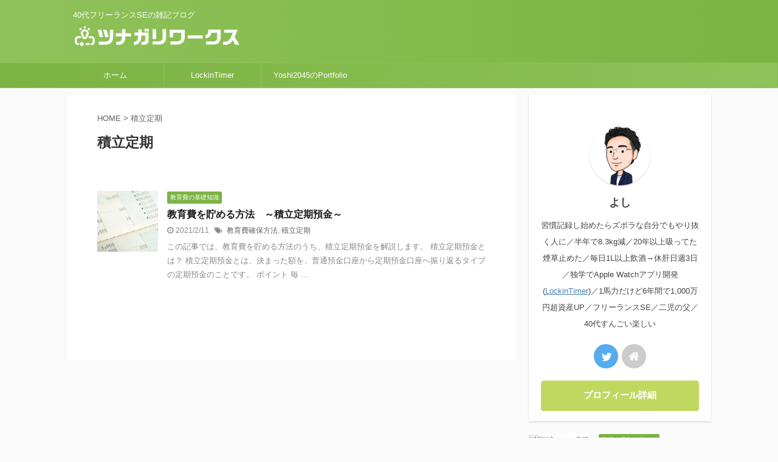

--- FILE ---
content_type: text/html; charset=UTF-8
request_url: https://tsunagari-works.com/tag/%E7%A9%8D%E7%AB%8B%E5%AE%9A%E6%9C%9F/
body_size: 14569
content:
<!DOCTYPE html>
<!--[if lt IE 7]>
<html class="ie6" dir="ltr" lang="ja" prefix="og: https://ogp.me/ns#"> <![endif]-->
<!--[if IE 7]>
<html class="i7" dir="ltr" lang="ja" prefix="og: https://ogp.me/ns#"> <![endif]-->
<!--[if IE 8]>
<html class="ie" dir="ltr" lang="ja" prefix="og: https://ogp.me/ns#"> <![endif]-->
<!--[if gt IE 8]><!-->
<html dir="ltr" lang="ja" prefix="og: https://ogp.me/ns#" class="">
	<!--<![endif]-->
	<head prefix="og: http://ogp.me/ns# fb: http://ogp.me/ns/fb# article: http://ogp.me/ns/article#">
		<meta charset="UTF-8" >
		<meta name="viewport" content="width=device-width,initial-scale=1.0,user-scalable=no,viewport-fit=cover">
		<meta name="format-detection" content="telephone=no" >
		<meta name="referrer" content="no-referrer-when-downgrade"/>

						<meta name="robots" content="noindex,follow">
			
		<link rel="alternate" type="application/rss+xml" title="ツナガリワークス RSS Feed" href="https://tsunagari-works.com/feed/" />
		<link rel="pingback" href="https://tsunagari-works.com/xmlrpc.php" >
		<!--[if lt IE 9]>
		<script src="https://tsunagari-works.com/wp-content/themes/affinger5/js/html5shiv.js"></script>
		<![endif]-->
				
		<!-- All in One SEO 4.7.9 - aioseo.com -->
	<meta name="robots" content="max-image-preview:large" />
	<link rel="canonical" href="https://tsunagari-works.com/tag/%e7%a9%8d%e7%ab%8b%e5%ae%9a%e6%9c%9f/" />
	<meta name="generator" content="All in One SEO (AIOSEO) 4.7.9" />
		<script type="application/ld+json" class="aioseo-schema">
			{"@context":"https:\/\/schema.org","@graph":[{"@type":"BreadcrumbList","@id":"https:\/\/tsunagari-works.com\/tag\/%E7%A9%8D%E7%AB%8B%E5%AE%9A%E6%9C%9F\/#breadcrumblist","itemListElement":[{"@type":"ListItem","@id":"https:\/\/tsunagari-works.com\/#listItem","position":1,"name":"\u5bb6","item":"https:\/\/tsunagari-works.com\/","nextItem":{"@type":"ListItem","@id":"https:\/\/tsunagari-works.com\/tag\/%e7%a9%8d%e7%ab%8b%e5%ae%9a%e6%9c%9f\/#listItem","name":"\u7a4d\u7acb\u5b9a\u671f"}},{"@type":"ListItem","@id":"https:\/\/tsunagari-works.com\/tag\/%e7%a9%8d%e7%ab%8b%e5%ae%9a%e6%9c%9f\/#listItem","position":2,"name":"\u7a4d\u7acb\u5b9a\u671f","previousItem":{"@type":"ListItem","@id":"https:\/\/tsunagari-works.com\/#listItem","name":"\u5bb6"}}]},{"@type":"CollectionPage","@id":"https:\/\/tsunagari-works.com\/tag\/%E7%A9%8D%E7%AB%8B%E5%AE%9A%E6%9C%9F\/#collectionpage","url":"https:\/\/tsunagari-works.com\/tag\/%E7%A9%8D%E7%AB%8B%E5%AE%9A%E6%9C%9F\/","name":"\u7a4d\u7acb\u5b9a\u671f - \u30c4\u30ca\u30ac\u30ea\u30ef\u30fc\u30af\u30b9","inLanguage":"ja","isPartOf":{"@id":"https:\/\/tsunagari-works.com\/#website"},"breadcrumb":{"@id":"https:\/\/tsunagari-works.com\/tag\/%E7%A9%8D%E7%AB%8B%E5%AE%9A%E6%9C%9F\/#breadcrumblist"}},{"@type":"Organization","@id":"https:\/\/tsunagari-works.com\/#organization","name":"\u30c4\u30ca\u30ac\u30ea\u30ef\u30fc\u30af\u30b9","description":"40\u4ee3\u30d5\u30ea\u30fc\u30e9\u30f3\u30b9SE\u306e\u96d1\u8a18\u30d6\u30ed\u30b0","url":"https:\/\/tsunagari-works.com\/"},{"@type":"WebSite","@id":"https:\/\/tsunagari-works.com\/#website","url":"https:\/\/tsunagari-works.com\/","name":"\u30c4\u30ca\u30ac\u30ea\u30ef\u30fc\u30af\u30b9","description":"40\u4ee3\u30d5\u30ea\u30fc\u30e9\u30f3\u30b9SE\u306e\u96d1\u8a18\u30d6\u30ed\u30b0","inLanguage":"ja","publisher":{"@id":"https:\/\/tsunagari-works.com\/#organization"}}]}
		</script>
		<!-- All in One SEO -->

<title>積立定期 - ツナガリワークス</title>
<link rel='dns-prefetch' href='//ajax.googleapis.com' />
		<!-- This site uses the Google Analytics by MonsterInsights plugin v9.2.4 - Using Analytics tracking - https://www.monsterinsights.com/ -->
							<script src="//www.googletagmanager.com/gtag/js?id=G-PJ1Z6F0KGB"  data-cfasync="false" data-wpfc-render="false" type="text/javascript" async></script>
			<script data-cfasync="false" data-wpfc-render="false" type="text/javascript">
				var mi_version = '9.2.4';
				var mi_track_user = true;
				var mi_no_track_reason = '';
								var MonsterInsightsDefaultLocations = {"page_location":"https:\/\/tsunagari-works.com\/tag\/%E7%A9%8D%E7%AB%8B%E5%AE%9A%E6%9C%9F\/"};
				if ( typeof MonsterInsightsPrivacyGuardFilter === 'function' ) {
					var MonsterInsightsLocations = (typeof MonsterInsightsExcludeQuery === 'object') ? MonsterInsightsPrivacyGuardFilter( MonsterInsightsExcludeQuery ) : MonsterInsightsPrivacyGuardFilter( MonsterInsightsDefaultLocations );
				} else {
					var MonsterInsightsLocations = (typeof MonsterInsightsExcludeQuery === 'object') ? MonsterInsightsExcludeQuery : MonsterInsightsDefaultLocations;
				}

								var disableStrs = [
										'ga-disable-G-PJ1Z6F0KGB',
									];

				/* Function to detect opted out users */
				function __gtagTrackerIsOptedOut() {
					for (var index = 0; index < disableStrs.length; index++) {
						if (document.cookie.indexOf(disableStrs[index] + '=true') > -1) {
							return true;
						}
					}

					return false;
				}

				/* Disable tracking if the opt-out cookie exists. */
				if (__gtagTrackerIsOptedOut()) {
					for (var index = 0; index < disableStrs.length; index++) {
						window[disableStrs[index]] = true;
					}
				}

				/* Opt-out function */
				function __gtagTrackerOptout() {
					for (var index = 0; index < disableStrs.length; index++) {
						document.cookie = disableStrs[index] + '=true; expires=Thu, 31 Dec 2099 23:59:59 UTC; path=/';
						window[disableStrs[index]] = true;
					}
				}

				if ('undefined' === typeof gaOptout) {
					function gaOptout() {
						__gtagTrackerOptout();
					}
				}
								window.dataLayer = window.dataLayer || [];

				window.MonsterInsightsDualTracker = {
					helpers: {},
					trackers: {},
				};
				if (mi_track_user) {
					function __gtagDataLayer() {
						dataLayer.push(arguments);
					}

					function __gtagTracker(type, name, parameters) {
						if (!parameters) {
							parameters = {};
						}

						if (parameters.send_to) {
							__gtagDataLayer.apply(null, arguments);
							return;
						}

						if (type === 'event') {
														parameters.send_to = monsterinsights_frontend.v4_id;
							var hookName = name;
							if (typeof parameters['event_category'] !== 'undefined') {
								hookName = parameters['event_category'] + ':' + name;
							}

							if (typeof MonsterInsightsDualTracker.trackers[hookName] !== 'undefined') {
								MonsterInsightsDualTracker.trackers[hookName](parameters);
							} else {
								__gtagDataLayer('event', name, parameters);
							}
							
						} else {
							__gtagDataLayer.apply(null, arguments);
						}
					}

					__gtagTracker('js', new Date());
					__gtagTracker('set', {
						'developer_id.dZGIzZG': true,
											});
					if ( MonsterInsightsLocations.page_location ) {
						__gtagTracker('set', MonsterInsightsLocations);
					}
										__gtagTracker('config', 'G-PJ1Z6F0KGB', {"forceSSL":"true","link_attribution":"true"} );
															window.gtag = __gtagTracker;										(function () {
						/* https://developers.google.com/analytics/devguides/collection/analyticsjs/ */
						/* ga and __gaTracker compatibility shim. */
						var noopfn = function () {
							return null;
						};
						var newtracker = function () {
							return new Tracker();
						};
						var Tracker = function () {
							return null;
						};
						var p = Tracker.prototype;
						p.get = noopfn;
						p.set = noopfn;
						p.send = function () {
							var args = Array.prototype.slice.call(arguments);
							args.unshift('send');
							__gaTracker.apply(null, args);
						};
						var __gaTracker = function () {
							var len = arguments.length;
							if (len === 0) {
								return;
							}
							var f = arguments[len - 1];
							if (typeof f !== 'object' || f === null || typeof f.hitCallback !== 'function') {
								if ('send' === arguments[0]) {
									var hitConverted, hitObject = false, action;
									if ('event' === arguments[1]) {
										if ('undefined' !== typeof arguments[3]) {
											hitObject = {
												'eventAction': arguments[3],
												'eventCategory': arguments[2],
												'eventLabel': arguments[4],
												'value': arguments[5] ? arguments[5] : 1,
											}
										}
									}
									if ('pageview' === arguments[1]) {
										if ('undefined' !== typeof arguments[2]) {
											hitObject = {
												'eventAction': 'page_view',
												'page_path': arguments[2],
											}
										}
									}
									if (typeof arguments[2] === 'object') {
										hitObject = arguments[2];
									}
									if (typeof arguments[5] === 'object') {
										Object.assign(hitObject, arguments[5]);
									}
									if ('undefined' !== typeof arguments[1].hitType) {
										hitObject = arguments[1];
										if ('pageview' === hitObject.hitType) {
											hitObject.eventAction = 'page_view';
										}
									}
									if (hitObject) {
										action = 'timing' === arguments[1].hitType ? 'timing_complete' : hitObject.eventAction;
										hitConverted = mapArgs(hitObject);
										__gtagTracker('event', action, hitConverted);
									}
								}
								return;
							}

							function mapArgs(args) {
								var arg, hit = {};
								var gaMap = {
									'eventCategory': 'event_category',
									'eventAction': 'event_action',
									'eventLabel': 'event_label',
									'eventValue': 'event_value',
									'nonInteraction': 'non_interaction',
									'timingCategory': 'event_category',
									'timingVar': 'name',
									'timingValue': 'value',
									'timingLabel': 'event_label',
									'page': 'page_path',
									'location': 'page_location',
									'title': 'page_title',
									'referrer' : 'page_referrer',
								};
								for (arg in args) {
																		if (!(!args.hasOwnProperty(arg) || !gaMap.hasOwnProperty(arg))) {
										hit[gaMap[arg]] = args[arg];
									} else {
										hit[arg] = args[arg];
									}
								}
								return hit;
							}

							try {
								f.hitCallback();
							} catch (ex) {
							}
						};
						__gaTracker.create = newtracker;
						__gaTracker.getByName = newtracker;
						__gaTracker.getAll = function () {
							return [];
						};
						__gaTracker.remove = noopfn;
						__gaTracker.loaded = true;
						window['__gaTracker'] = __gaTracker;
					})();
									} else {
										console.log("");
					(function () {
						function __gtagTracker() {
							return null;
						}

						window['__gtagTracker'] = __gtagTracker;
						window['gtag'] = __gtagTracker;
					})();
									}
			</script>
				<!-- / Google Analytics by MonsterInsights -->
		<script type="text/javascript">
/* <![CDATA[ */
window._wpemojiSettings = {"baseUrl":"https:\/\/s.w.org\/images\/core\/emoji\/14.0.0\/72x72\/","ext":".png","svgUrl":"https:\/\/s.w.org\/images\/core\/emoji\/14.0.0\/svg\/","svgExt":".svg","source":{"concatemoji":"https:\/\/tsunagari-works.com\/wp-includes\/js\/wp-emoji-release.min.js?ver=6.4.2"}};
/*! This file is auto-generated */
!function(i,n){var o,s,e;function c(e){try{var t={supportTests:e,timestamp:(new Date).valueOf()};sessionStorage.setItem(o,JSON.stringify(t))}catch(e){}}function p(e,t,n){e.clearRect(0,0,e.canvas.width,e.canvas.height),e.fillText(t,0,0);var t=new Uint32Array(e.getImageData(0,0,e.canvas.width,e.canvas.height).data),r=(e.clearRect(0,0,e.canvas.width,e.canvas.height),e.fillText(n,0,0),new Uint32Array(e.getImageData(0,0,e.canvas.width,e.canvas.height).data));return t.every(function(e,t){return e===r[t]})}function u(e,t,n){switch(t){case"flag":return n(e,"\ud83c\udff3\ufe0f\u200d\u26a7\ufe0f","\ud83c\udff3\ufe0f\u200b\u26a7\ufe0f")?!1:!n(e,"\ud83c\uddfa\ud83c\uddf3","\ud83c\uddfa\u200b\ud83c\uddf3")&&!n(e,"\ud83c\udff4\udb40\udc67\udb40\udc62\udb40\udc65\udb40\udc6e\udb40\udc67\udb40\udc7f","\ud83c\udff4\u200b\udb40\udc67\u200b\udb40\udc62\u200b\udb40\udc65\u200b\udb40\udc6e\u200b\udb40\udc67\u200b\udb40\udc7f");case"emoji":return!n(e,"\ud83e\udef1\ud83c\udffb\u200d\ud83e\udef2\ud83c\udfff","\ud83e\udef1\ud83c\udffb\u200b\ud83e\udef2\ud83c\udfff")}return!1}function f(e,t,n){var r="undefined"!=typeof WorkerGlobalScope&&self instanceof WorkerGlobalScope?new OffscreenCanvas(300,150):i.createElement("canvas"),a=r.getContext("2d",{willReadFrequently:!0}),o=(a.textBaseline="top",a.font="600 32px Arial",{});return e.forEach(function(e){o[e]=t(a,e,n)}),o}function t(e){var t=i.createElement("script");t.src=e,t.defer=!0,i.head.appendChild(t)}"undefined"!=typeof Promise&&(o="wpEmojiSettingsSupports",s=["flag","emoji"],n.supports={everything:!0,everythingExceptFlag:!0},e=new Promise(function(e){i.addEventListener("DOMContentLoaded",e,{once:!0})}),new Promise(function(t){var n=function(){try{var e=JSON.parse(sessionStorage.getItem(o));if("object"==typeof e&&"number"==typeof e.timestamp&&(new Date).valueOf()<e.timestamp+604800&&"object"==typeof e.supportTests)return e.supportTests}catch(e){}return null}();if(!n){if("undefined"!=typeof Worker&&"undefined"!=typeof OffscreenCanvas&&"undefined"!=typeof URL&&URL.createObjectURL&&"undefined"!=typeof Blob)try{var e="postMessage("+f.toString()+"("+[JSON.stringify(s),u.toString(),p.toString()].join(",")+"));",r=new Blob([e],{type:"text/javascript"}),a=new Worker(URL.createObjectURL(r),{name:"wpTestEmojiSupports"});return void(a.onmessage=function(e){c(n=e.data),a.terminate(),t(n)})}catch(e){}c(n=f(s,u,p))}t(n)}).then(function(e){for(var t in e)n.supports[t]=e[t],n.supports.everything=n.supports.everything&&n.supports[t],"flag"!==t&&(n.supports.everythingExceptFlag=n.supports.everythingExceptFlag&&n.supports[t]);n.supports.everythingExceptFlag=n.supports.everythingExceptFlag&&!n.supports.flag,n.DOMReady=!1,n.readyCallback=function(){n.DOMReady=!0}}).then(function(){return e}).then(function(){var e;n.supports.everything||(n.readyCallback(),(e=n.source||{}).concatemoji?t(e.concatemoji):e.wpemoji&&e.twemoji&&(t(e.twemoji),t(e.wpemoji)))}))}((window,document),window._wpemojiSettings);
/* ]]> */
</script>
<style id='wp-emoji-styles-inline-css' type='text/css'>

	img.wp-smiley, img.emoji {
		display: inline !important;
		border: none !important;
		box-shadow: none !important;
		height: 1em !important;
		width: 1em !important;
		margin: 0 0.07em !important;
		vertical-align: -0.1em !important;
		background: none !important;
		padding: 0 !important;
	}
</style>
<link rel='stylesheet' id='wp-block-library-css' href='https://tsunagari-works.com/wp-includes/css/dist/block-library/style.min.css?ver=6.4.2' type='text/css' media='all' />
<style id='classic-theme-styles-inline-css' type='text/css'>
/*! This file is auto-generated */
.wp-block-button__link{color:#fff;background-color:#32373c;border-radius:9999px;box-shadow:none;text-decoration:none;padding:calc(.667em + 2px) calc(1.333em + 2px);font-size:1.125em}.wp-block-file__button{background:#32373c;color:#fff;text-decoration:none}
</style>
<style id='global-styles-inline-css' type='text/css'>
body{--wp--preset--color--black: #000000;--wp--preset--color--cyan-bluish-gray: #abb8c3;--wp--preset--color--white: #ffffff;--wp--preset--color--pale-pink: #f78da7;--wp--preset--color--vivid-red: #cf2e2e;--wp--preset--color--luminous-vivid-orange: #ff6900;--wp--preset--color--luminous-vivid-amber: #fcb900;--wp--preset--color--light-green-cyan: #7bdcb5;--wp--preset--color--vivid-green-cyan: #00d084;--wp--preset--color--pale-cyan-blue: #8ed1fc;--wp--preset--color--vivid-cyan-blue: #0693e3;--wp--preset--color--vivid-purple: #9b51e0;--wp--preset--color--soft-red: #e6514c;--wp--preset--color--light-grayish-red: #fdebee;--wp--preset--color--vivid-yellow: #ffc107;--wp--preset--color--very-pale-yellow: #fffde7;--wp--preset--color--very-light-gray: #fafafa;--wp--preset--color--very-dark-gray: #313131;--wp--preset--color--original-color-a: #43a047;--wp--preset--color--original-color-b: #795548;--wp--preset--color--original-color-c: #ec407a;--wp--preset--color--original-color-d: #9e9d24;--wp--preset--gradient--vivid-cyan-blue-to-vivid-purple: linear-gradient(135deg,rgba(6,147,227,1) 0%,rgb(155,81,224) 100%);--wp--preset--gradient--light-green-cyan-to-vivid-green-cyan: linear-gradient(135deg,rgb(122,220,180) 0%,rgb(0,208,130) 100%);--wp--preset--gradient--luminous-vivid-amber-to-luminous-vivid-orange: linear-gradient(135deg,rgba(252,185,0,1) 0%,rgba(255,105,0,1) 100%);--wp--preset--gradient--luminous-vivid-orange-to-vivid-red: linear-gradient(135deg,rgba(255,105,0,1) 0%,rgb(207,46,46) 100%);--wp--preset--gradient--very-light-gray-to-cyan-bluish-gray: linear-gradient(135deg,rgb(238,238,238) 0%,rgb(169,184,195) 100%);--wp--preset--gradient--cool-to-warm-spectrum: linear-gradient(135deg,rgb(74,234,220) 0%,rgb(151,120,209) 20%,rgb(207,42,186) 40%,rgb(238,44,130) 60%,rgb(251,105,98) 80%,rgb(254,248,76) 100%);--wp--preset--gradient--blush-light-purple: linear-gradient(135deg,rgb(255,206,236) 0%,rgb(152,150,240) 100%);--wp--preset--gradient--blush-bordeaux: linear-gradient(135deg,rgb(254,205,165) 0%,rgb(254,45,45) 50%,rgb(107,0,62) 100%);--wp--preset--gradient--luminous-dusk: linear-gradient(135deg,rgb(255,203,112) 0%,rgb(199,81,192) 50%,rgb(65,88,208) 100%);--wp--preset--gradient--pale-ocean: linear-gradient(135deg,rgb(255,245,203) 0%,rgb(182,227,212) 50%,rgb(51,167,181) 100%);--wp--preset--gradient--electric-grass: linear-gradient(135deg,rgb(202,248,128) 0%,rgb(113,206,126) 100%);--wp--preset--gradient--midnight: linear-gradient(135deg,rgb(2,3,129) 0%,rgb(40,116,252) 100%);--wp--preset--font-size--small: 13px;--wp--preset--font-size--medium: 20px;--wp--preset--font-size--large: 36px;--wp--preset--font-size--x-large: 42px;--wp--preset--spacing--20: 0.44rem;--wp--preset--spacing--30: 0.67rem;--wp--preset--spacing--40: 1rem;--wp--preset--spacing--50: 1.5rem;--wp--preset--spacing--60: 2.25rem;--wp--preset--spacing--70: 3.38rem;--wp--preset--spacing--80: 5.06rem;--wp--preset--shadow--natural: 6px 6px 9px rgba(0, 0, 0, 0.2);--wp--preset--shadow--deep: 12px 12px 50px rgba(0, 0, 0, 0.4);--wp--preset--shadow--sharp: 6px 6px 0px rgba(0, 0, 0, 0.2);--wp--preset--shadow--outlined: 6px 6px 0px -3px rgba(255, 255, 255, 1), 6px 6px rgba(0, 0, 0, 1);--wp--preset--shadow--crisp: 6px 6px 0px rgba(0, 0, 0, 1);}:where(.is-layout-flex){gap: 0.5em;}:where(.is-layout-grid){gap: 0.5em;}body .is-layout-flow > .alignleft{float: left;margin-inline-start: 0;margin-inline-end: 2em;}body .is-layout-flow > .alignright{float: right;margin-inline-start: 2em;margin-inline-end: 0;}body .is-layout-flow > .aligncenter{margin-left: auto !important;margin-right: auto !important;}body .is-layout-constrained > .alignleft{float: left;margin-inline-start: 0;margin-inline-end: 2em;}body .is-layout-constrained > .alignright{float: right;margin-inline-start: 2em;margin-inline-end: 0;}body .is-layout-constrained > .aligncenter{margin-left: auto !important;margin-right: auto !important;}body .is-layout-constrained > :where(:not(.alignleft):not(.alignright):not(.alignfull)){max-width: var(--wp--style--global--content-size);margin-left: auto !important;margin-right: auto !important;}body .is-layout-constrained > .alignwide{max-width: var(--wp--style--global--wide-size);}body .is-layout-flex{display: flex;}body .is-layout-flex{flex-wrap: wrap;align-items: center;}body .is-layout-flex > *{margin: 0;}body .is-layout-grid{display: grid;}body .is-layout-grid > *{margin: 0;}:where(.wp-block-columns.is-layout-flex){gap: 2em;}:where(.wp-block-columns.is-layout-grid){gap: 2em;}:where(.wp-block-post-template.is-layout-flex){gap: 1.25em;}:where(.wp-block-post-template.is-layout-grid){gap: 1.25em;}.has-black-color{color: var(--wp--preset--color--black) !important;}.has-cyan-bluish-gray-color{color: var(--wp--preset--color--cyan-bluish-gray) !important;}.has-white-color{color: var(--wp--preset--color--white) !important;}.has-pale-pink-color{color: var(--wp--preset--color--pale-pink) !important;}.has-vivid-red-color{color: var(--wp--preset--color--vivid-red) !important;}.has-luminous-vivid-orange-color{color: var(--wp--preset--color--luminous-vivid-orange) !important;}.has-luminous-vivid-amber-color{color: var(--wp--preset--color--luminous-vivid-amber) !important;}.has-light-green-cyan-color{color: var(--wp--preset--color--light-green-cyan) !important;}.has-vivid-green-cyan-color{color: var(--wp--preset--color--vivid-green-cyan) !important;}.has-pale-cyan-blue-color{color: var(--wp--preset--color--pale-cyan-blue) !important;}.has-vivid-cyan-blue-color{color: var(--wp--preset--color--vivid-cyan-blue) !important;}.has-vivid-purple-color{color: var(--wp--preset--color--vivid-purple) !important;}.has-black-background-color{background-color: var(--wp--preset--color--black) !important;}.has-cyan-bluish-gray-background-color{background-color: var(--wp--preset--color--cyan-bluish-gray) !important;}.has-white-background-color{background-color: var(--wp--preset--color--white) !important;}.has-pale-pink-background-color{background-color: var(--wp--preset--color--pale-pink) !important;}.has-vivid-red-background-color{background-color: var(--wp--preset--color--vivid-red) !important;}.has-luminous-vivid-orange-background-color{background-color: var(--wp--preset--color--luminous-vivid-orange) !important;}.has-luminous-vivid-amber-background-color{background-color: var(--wp--preset--color--luminous-vivid-amber) !important;}.has-light-green-cyan-background-color{background-color: var(--wp--preset--color--light-green-cyan) !important;}.has-vivid-green-cyan-background-color{background-color: var(--wp--preset--color--vivid-green-cyan) !important;}.has-pale-cyan-blue-background-color{background-color: var(--wp--preset--color--pale-cyan-blue) !important;}.has-vivid-cyan-blue-background-color{background-color: var(--wp--preset--color--vivid-cyan-blue) !important;}.has-vivid-purple-background-color{background-color: var(--wp--preset--color--vivid-purple) !important;}.has-black-border-color{border-color: var(--wp--preset--color--black) !important;}.has-cyan-bluish-gray-border-color{border-color: var(--wp--preset--color--cyan-bluish-gray) !important;}.has-white-border-color{border-color: var(--wp--preset--color--white) !important;}.has-pale-pink-border-color{border-color: var(--wp--preset--color--pale-pink) !important;}.has-vivid-red-border-color{border-color: var(--wp--preset--color--vivid-red) !important;}.has-luminous-vivid-orange-border-color{border-color: var(--wp--preset--color--luminous-vivid-orange) !important;}.has-luminous-vivid-amber-border-color{border-color: var(--wp--preset--color--luminous-vivid-amber) !important;}.has-light-green-cyan-border-color{border-color: var(--wp--preset--color--light-green-cyan) !important;}.has-vivid-green-cyan-border-color{border-color: var(--wp--preset--color--vivid-green-cyan) !important;}.has-pale-cyan-blue-border-color{border-color: var(--wp--preset--color--pale-cyan-blue) !important;}.has-vivid-cyan-blue-border-color{border-color: var(--wp--preset--color--vivid-cyan-blue) !important;}.has-vivid-purple-border-color{border-color: var(--wp--preset--color--vivid-purple) !important;}.has-vivid-cyan-blue-to-vivid-purple-gradient-background{background: var(--wp--preset--gradient--vivid-cyan-blue-to-vivid-purple) !important;}.has-light-green-cyan-to-vivid-green-cyan-gradient-background{background: var(--wp--preset--gradient--light-green-cyan-to-vivid-green-cyan) !important;}.has-luminous-vivid-amber-to-luminous-vivid-orange-gradient-background{background: var(--wp--preset--gradient--luminous-vivid-amber-to-luminous-vivid-orange) !important;}.has-luminous-vivid-orange-to-vivid-red-gradient-background{background: var(--wp--preset--gradient--luminous-vivid-orange-to-vivid-red) !important;}.has-very-light-gray-to-cyan-bluish-gray-gradient-background{background: var(--wp--preset--gradient--very-light-gray-to-cyan-bluish-gray) !important;}.has-cool-to-warm-spectrum-gradient-background{background: var(--wp--preset--gradient--cool-to-warm-spectrum) !important;}.has-blush-light-purple-gradient-background{background: var(--wp--preset--gradient--blush-light-purple) !important;}.has-blush-bordeaux-gradient-background{background: var(--wp--preset--gradient--blush-bordeaux) !important;}.has-luminous-dusk-gradient-background{background: var(--wp--preset--gradient--luminous-dusk) !important;}.has-pale-ocean-gradient-background{background: var(--wp--preset--gradient--pale-ocean) !important;}.has-electric-grass-gradient-background{background: var(--wp--preset--gradient--electric-grass) !important;}.has-midnight-gradient-background{background: var(--wp--preset--gradient--midnight) !important;}.has-small-font-size{font-size: var(--wp--preset--font-size--small) !important;}.has-medium-font-size{font-size: var(--wp--preset--font-size--medium) !important;}.has-large-font-size{font-size: var(--wp--preset--font-size--large) !important;}.has-x-large-font-size{font-size: var(--wp--preset--font-size--x-large) !important;}
.wp-block-navigation a:where(:not(.wp-element-button)){color: inherit;}
:where(.wp-block-post-template.is-layout-flex){gap: 1.25em;}:where(.wp-block-post-template.is-layout-grid){gap: 1.25em;}
:where(.wp-block-columns.is-layout-flex){gap: 2em;}:where(.wp-block-columns.is-layout-grid){gap: 2em;}
.wp-block-pullquote{font-size: 1.5em;line-height: 1.6;}
</style>
<link rel='stylesheet' id='contact-form-7-css' href='https://tsunagari-works.com/wp-content/plugins/contact-form-7/includes/css/styles.css?ver=5.8.6' type='text/css' media='all' />
<link rel='stylesheet' id='normalize-css' href='https://tsunagari-works.com/wp-content/themes/affinger5/css/normalize.css?ver=1.5.9' type='text/css' media='all' />
<link rel='stylesheet' id='font-awesome-css' href='https://tsunagari-works.com/wp-content/themes/affinger5/css/fontawesome/css/font-awesome.min.css?ver=4.7.0' type='text/css' media='all' />
<link rel='stylesheet' id='font-awesome-animation-css' href='https://tsunagari-works.com/wp-content/themes/affinger5/css/fontawesome/css/font-awesome-animation.min.css?ver=6.4.2' type='text/css' media='all' />
<link rel='stylesheet' id='st_svg-css' href='https://tsunagari-works.com/wp-content/themes/affinger5/st_svg/style.css?ver=6.4.2' type='text/css' media='all' />
<link rel='stylesheet' id='slick-css' href='https://tsunagari-works.com/wp-content/themes/affinger5/vendor/slick/slick.css?ver=1.8.0' type='text/css' media='all' />
<link rel='stylesheet' id='slick-theme-css' href='https://tsunagari-works.com/wp-content/themes/affinger5/vendor/slick/slick-theme.css?ver=1.8.0' type='text/css' media='all' />
<link rel='stylesheet' id='style-css' href='https://tsunagari-works.com/wp-content/themes/affinger5/style.css?ver=6.4.2' type='text/css' media='all' />
<link rel='stylesheet' id='child-style-css' href='https://tsunagari-works.com/wp-content/themes/affinger5-child/style.css?ver=6.4.2' type='text/css' media='all' />
<link rel='stylesheet' id='single-css' href='https://tsunagari-works.com/wp-content/themes/affinger5/st-rankcss.php' type='text/css' media='all' />
<style id='akismet-widget-style-inline-css' type='text/css'>

			.a-stats {
				--akismet-color-mid-green: #357b49;
				--akismet-color-white: #fff;
				--akismet-color-light-grey: #f6f7f7;

				max-width: 350px;
				width: auto;
			}

			.a-stats * {
				all: unset;
				box-sizing: border-box;
			}

			.a-stats strong {
				font-weight: 600;
			}

			.a-stats a.a-stats__link,
			.a-stats a.a-stats__link:visited,
			.a-stats a.a-stats__link:active {
				background: var(--akismet-color-mid-green);
				border: none;
				box-shadow: none;
				border-radius: 8px;
				color: var(--akismet-color-white);
				cursor: pointer;
				display: block;
				font-family: -apple-system, BlinkMacSystemFont, 'Segoe UI', 'Roboto', 'Oxygen-Sans', 'Ubuntu', 'Cantarell', 'Helvetica Neue', sans-serif;
				font-weight: 500;
				padding: 12px;
				text-align: center;
				text-decoration: none;
				transition: all 0.2s ease;
			}

			/* Extra specificity to deal with TwentyTwentyOne focus style */
			.widget .a-stats a.a-stats__link:focus {
				background: var(--akismet-color-mid-green);
				color: var(--akismet-color-white);
				text-decoration: none;
			}

			.a-stats a.a-stats__link:hover {
				filter: brightness(110%);
				box-shadow: 0 4px 12px rgba(0, 0, 0, 0.06), 0 0 2px rgba(0, 0, 0, 0.16);
			}

			.a-stats .count {
				color: var(--akismet-color-white);
				display: block;
				font-size: 1.5em;
				line-height: 1.4;
				padding: 0 13px;
				white-space: nowrap;
			}
		
</style>
<link rel='stylesheet' id='st-themecss-css' href='https://tsunagari-works.com/wp-content/themes/affinger5/st-themecss-loader.php?ver=6.4.2' type='text/css' media='all' />
<script type="text/javascript" src="https://tsunagari-works.com/wp-content/plugins/google-analytics-for-wordpress/assets/js/frontend-gtag.min.js?ver=9.2.4" id="monsterinsights-frontend-script-js" async="async" data-wp-strategy="async"></script>
<script data-cfasync="false" data-wpfc-render="false" type="text/javascript" id='monsterinsights-frontend-script-js-extra'>/* <![CDATA[ */
var monsterinsights_frontend = {"js_events_tracking":"true","download_extensions":"doc,pdf,ppt,zip,xls,docx,pptx,xlsx","inbound_paths":"[{\"path\":\"\\\/go\\\/\",\"label\":\"affiliate\"},{\"path\":\"\\\/recommend\\\/\",\"label\":\"affiliate\"}]","home_url":"https:\/\/tsunagari-works.com","hash_tracking":"false","v4_id":"G-PJ1Z6F0KGB"};/* ]]> */
</script>
<script type="text/javascript" src="//ajax.googleapis.com/ajax/libs/jquery/1.11.3/jquery.min.js?ver=1.11.3" id="jquery-js"></script>
<link rel="https://api.w.org/" href="https://tsunagari-works.com/wp-json/" /><link rel="alternate" type="application/json" href="https://tsunagari-works.com/wp-json/wp/v2/tags/35" /><script data-ad-client="ca-pub-2551907830482541" async src="https://pagead2.googlesyndication.com/pagead/js/adsbygoogle.js"></script>
<link rel="icon" href="https://tsunagari-works.com/wp-content/uploads/cropped-icon-512x512-1-32x32.png" sizes="32x32" />
<link rel="icon" href="https://tsunagari-works.com/wp-content/uploads/cropped-icon-512x512-1-192x192.png" sizes="192x192" />
<link rel="apple-touch-icon" href="https://tsunagari-works.com/wp-content/uploads/cropped-icon-512x512-1-180x180.png" />
<meta name="msapplication-TileImage" content="https://tsunagari-works.com/wp-content/uploads/cropped-icon-512x512-1-270x270.png" />
			<script>
		(function (i, s, o, g, r, a, m) {
			i['GoogleAnalyticsObject'] = r;
			i[r] = i[r] || function () {
					(i[r].q = i[r].q || []).push(arguments)
				}, i[r].l = 1 * new Date();
			a = s.createElement(o),
				m = s.getElementsByTagName(o)[0];
			a.async = 1;
			a.src = g;
			m.parentNode.insertBefore(a, m)
		})(window, document, 'script', '//www.google-analytics.com/analytics.js', 'ga');

		ga('create', 'UA-146445560-1', 'auto');
		ga('send', 'pageview');

	</script>
				<!-- OGP -->
	
						<meta name="twitter:card" content="summary_large_image">
				<meta name="twitter:site" content="@yoshi_2045">
		<meta name="twitter:title" content="ツナガリワークス">
		<meta name="twitter:description" content="40代フリーランスSEの雑記ブログ">
		<meta name="twitter:image" content="https://tsunagari-works.com/wp-content/themes/affinger5/images/no-img.png">
		<!-- /OGP -->
		


<script>
	jQuery(function(){
		jQuery('.st-btn-open').click(function(){
			jQuery(this).next('.st-slidebox').stop(true, true).slideToggle();
			jQuery(this).addClass('st-btn-open-click');
		});
	});
</script>

	<script>
		jQuery(function(){
		jQuery('.post h2 , .h2modoki').wrapInner('<span class="st-dash-design"></span>');
		}) 
	</script>

<script>
	jQuery(function(){
		jQuery("#toc_container:not(:has(ul ul))").addClass("only-toc");
		jQuery(".st-ac-box ul:has(.cat-item)").each(function(){
			jQuery(this).addClass("st-ac-cat");
		});
	});
</script>

<script>
	jQuery(function(){
						jQuery('.st-star').parent('.rankh4').css('padding-bottom','5px'); // スターがある場合のランキング見出し調整
	});
</script>


			</head>
	<body class="archive tag tag-35 not-front-page" >				<div id="st-ami">
				<div id="wrapper" class="">
				<div id="wrapper-in">
					<header id="">
						<div id="headbox-bg">
							<div id="headbox">

								<nav id="s-navi" class="pcnone" data-st-nav data-st-nav-type="normal">
		<dl class="acordion is-active" data-st-nav-primary>
			<dt class="trigger">
				<p class="acordion_button"><span class="op op-menu"><i class="fa st-svg-menu"></i></span></p>

				
				
							<!-- 追加メニュー -->
							
							<!-- 追加メニュー2 -->
							
							</dt>

			<dd class="acordion_tree">
				<div class="acordion_tree_content">

					

												<div class="menu-top-container"><ul id="menu-top" class="menu"><li id="menu-item-665" class="menu-item menu-item-type-custom menu-item-object-custom menu-item-home menu-item-665"><a href="https://tsunagari-works.com/"><span class="menu-item-label">ホーム</span></a></li>
<li id="menu-item-1243" class="menu-item menu-item-type-post_type menu-item-object-page menu-item-1243"><a href="https://tsunagari-works.com/lockintimer/"><span class="menu-item-label">LockinTimer</span></a></li>
<li id="menu-item-666" class="menu-item menu-item-type-post_type menu-item-object-page menu-item-666"><a href="https://tsunagari-works.com/portfolio/"><span class="menu-item-label">Yoshi2045のPortfolio</span></a></li>
</ul></div>						<div class="clear"></div>

					
				</div>
			</dd>

					</dl>

					</nav>

								<div id="header-l">
									
									<div id="st-text-logo">
										
            
			
				<!-- キャプション -->
				                
					              		 	 <p class="descr sitenametop">
               		     	40代フリーランスSEの雑記ブログ               			 </p>
					                    
				                
				<!-- ロゴ又はブログ名 -->
				              		  <p class="sitename"><a href="https://tsunagari-works.com/">
                  		                        		  <img class="sitename-bottom" alt="ツナガリワークス" src="https://tsunagari-works.com/wp-content/uploads/tw-logo_2.png" >
                   		               		  </a></p>
            					<!-- ロゴ又はブログ名ここまで -->

			    
		
    									</div>
								</div><!-- /#header-l -->

								<div id="header-r" class="smanone">
									
								</div><!-- /#header-r -->
							</div><!-- /#headbox-bg -->
						</div><!-- /#headbox clearfix -->

						
						
						
						
											
<div id="gazou-wide">
			<div id="st-menubox">
			<div id="st-menuwide">
				<nav class="smanone clearfix"><ul id="menu-top-1" class="menu"><li class="menu-item menu-item-type-custom menu-item-object-custom menu-item-home menu-item-665"><a href="https://tsunagari-works.com/">ホーム</a></li>
<li class="menu-item menu-item-type-post_type menu-item-object-page menu-item-1243"><a href="https://tsunagari-works.com/lockintimer/">LockinTimer</a></li>
<li class="menu-item menu-item-type-post_type menu-item-object-page menu-item-666"><a href="https://tsunagari-works.com/portfolio/">Yoshi2045のPortfolio</a></li>
</ul></nav>			</div>
		</div>
				</div>
					
					
					</header>

					

					<div id="content-w">

					
					
					

<div id="content" class="clearfix">
	<div id="contentInner">
		<main >
			<article>
				
				<!--ぱんくず -->
				<div id="breadcrumb">
					<ol>
						<li><a href="https://tsunagari-works.com"><span>HOME</span></a> > </li>
						<li>積立定期</li>
					</ol>
				</div>
				<!--/ ぱんくず -->

									<div class="post">
													<h1 class="entry-title">積立定期</h1>
						
													<div id="nocopy" >
								
								<div class="entry-content">
																	</div>
							</div>
											</div><!-- /post -->

					
					<div class="kanren ">
						<dl class="clearfix">
			<dt><a href="https://tsunagari-works.com/installment-time-deposit/">
																		<img width="150" height="150" src="https://tsunagari-works.com/wp-content/uploads/4233528_m_1-150x150.jpg" class="attachment-st_thumb150 size-st_thumb150 wp-post-image" alt="" decoding="async" srcset="https://tsunagari-works.com/wp-content/uploads/4233528_m_1-150x150.jpg 150w, https://tsunagari-works.com/wp-content/uploads/4233528_m_1-100x100.jpg 100w" sizes="(max-width: 150px) 100vw, 150px" />						
									</a></dt>
			<dd>
				
	
	<p class="st-catgroup itiran-category">
		<a href="https://tsunagari-works.com/knowledge-of-edu-costs/" title="View all posts in 教育費の基礎知識" rel="category tag"><span class="catname st-catid19">教育費の基礎知識</span></a>	</p>
				<h3><a href="https://tsunagari-works.com/installment-time-deposit/">
						教育費を貯める方法　～積立定期預金～					</a></h3>

					<div class="blog_info">
		<p>
							<i class="fa fa-clock-o"></i>2021/2/11										&nbsp;<span class="pcone">
						<i class="fa fa-tags"></i>&nbsp;<a href="https://tsunagari-works.com/tag/%e6%95%99%e8%82%b2%e8%b2%bb%e7%a2%ba%e4%bf%9d%e6%96%b9%e6%b3%95/" rel="tag">教育費確保方法</a>, <a href="https://tsunagari-works.com/tag/%e7%a9%8d%e7%ab%8b%e5%ae%9a%e6%9c%9f/" rel="tag">積立定期</a>				</span></p>
				</div>

					<div class="st-excerpt smanone">
		<p>この記事では、教育費を貯める方法のうち、積立定期預金を解説します。 積立定期預金とは？ 積立定期預金とは、決まった額を、普通預金口座から定期預金口座へ振り返るタイプの定期預金のことです。 ポイント 毎 ... </p>
	</div>
							</dd>
		</dl>
	</div>
						<div class="st-pagelink">
		<div class="st-pagelink-in">
				</div>
	</div>

										
				
							</article>
		</main>
	</div>
	<!-- /#contentInner -->

	<div id="side">
	<aside>

					<div class="side-topad">
				<div id="authorst_widget-2" class="ad widget_authorst_widget"><div class="st-author-box st-author-master">

<div class="st-author-profile">
		<div class="st-author-profile-avatar">
					<img src="https://tsunagari-works.com/wp-content/uploads/yoshi2045_logo_2_1.jpg">
			</div>

	<div class="post st-author-profile-content">
		<p class="st-author-nickname">よし</p>
		<p class="st-author-description">習慣記録し始めたらズボラな自分でもやり抜く人に／半年で8.3kg減／20年以上吸ってた煙草止めた／毎日1L以上飲酒→休肝日週3日／独学でApple Watchアプリ開発(<a href="https://apple.co/3CYSWKx">LockinTimer</a>)／1馬力だけど6年間で1,000万円超資産UP／フリーランスSE／二児の父／40代すんごい楽しい</p>
		<div class="sns">
			<ul class="profile-sns clearfix">

									<li class="twitter"><a rel="nofollow" href="https://twitter.com/yoshi_2045" target="_blank"><i class="fa fa-twitter" aria-hidden="true"></i></a></li>
				
				
				
				
				
				
				
									<li class="author-homepage"><a rel="nofollow" href="https://tsunagari-works.com/" target="_blank"><i class="fa fa-home" aria-hidden="true"></i></a></li>
				
			</ul>
		</div>
					<div class="rankstlink-r2">
				<p class="no-reflection"><a href="https://tsunagari-works.com/portfolio/">プロフィール詳細</a></p>	
			</div>
			</div>
</div>
</div></div>			</div>
		
					<div class="kanren ">
										<dl class="clearfix">
				<dt><a href="https://tsunagari-works.com/writing-job-offer-via-twitter/">
						
															<img width="150" height="150" src="https://tsunagari-works.com/wp-content/uploads/20211102-001-swl-150x150.png" class="attachment-st_thumb150 size-st_thumb150 wp-post-image" alt="" decoding="async" srcset="https://tsunagari-works.com/wp-content/uploads/20211102-001-swl-150x150.png 150w, https://tsunagari-works.com/wp-content/uploads/20211102-001-swl-100x100.png 100w" sizes="(max-width: 150px) 100vw, 150px" />							
						
					</a></dt>
				<dd>
					
	
	<p class="st-catgroup itiran-category">
		<a href="https://tsunagari-works.com/side-job/" title="View all posts in 副業：収入を増やす" rel="category tag"><span class="catname st-catid14">副業：収入を増やす</span></a>	</p>
					<h5 class="kanren-t"><a href="https://tsunagari-works.com/writing-job-offer-via-twitter/">Twitterしてたらライティングのお仕事依頼が来た話</a></h5>
						<div class="blog_info">
		<p>
							<i class="fa fa-clock-o"></i>2021/11/3					</p>
	</div>
														</dd>
			</dl>
								<dl class="clearfix">
				<dt><a href="https://tsunagari-works.com/review-of-apple-watch-app-dev/">
						
															<img width="150" height="150" src="https://tsunagari-works.com/wp-content/uploads/lockintimer-appstore-150x150.png" class="attachment-st_thumb150 size-st_thumb150 wp-post-image" alt="lockintimer" decoding="async" srcset="https://tsunagari-works.com/wp-content/uploads/lockintimer-appstore-150x150.png 150w, https://tsunagari-works.com/wp-content/uploads/lockintimer-appstore-100x100.png 100w" sizes="(max-width: 150px) 100vw, 150px" />							
						
					</a></dt>
				<dd>
					
	
	<p class="st-catgroup itiran-category">
		<a href="https://tsunagari-works.com/notes/" title="View all posts in 雑記" rel="category tag"><span class="catname st-catid5">雑記</span></a>	</p>
					<h5 class="kanren-t"><a href="https://tsunagari-works.com/review-of-apple-watch-app-dev/">独学でApple Watchアプリを個人開発＆リリースしてみて思ったこと</a></h5>
						<div class="blog_info">
		<p>
							<i class="fa fa-clock-o"></i>2021/10/30					</p>
	</div>
														</dd>
			</dl>
									<div class="st-infeed-adunit">
					
		
		
		<div class="textwidget custom-html-widget">
			<script async src="https://pagead2.googlesyndication.com/pagead/js/adsbygoogle.js"></script>
<ins class="adsbygoogle"
style="display:block"
data-ad-format="fluid"
data-ad-layout-key="-gn+u-40-aq+yr"
data-ad-client="ca-pub-2551907830482541"
data-ad-slot="4499358840"></ins>
<script>
(adsbygoogle = window.adsbygoogle || []).push({});
</script>		</div>

		
						</div>
						<dl class="clearfix">
				<dt><a href="https://tsunagari-works.com/statement-of-income-tax-collection/">
						
															<img width="150" height="150" src="https://tsunagari-works.com/wp-content/uploads/20210817-002-150x150.png" class="attachment-st_thumb150 size-st_thumb150 wp-post-image" alt="青色専従者給与の源泉所得税の領収済通知書（納付書）記入例" decoding="async" srcset="https://tsunagari-works.com/wp-content/uploads/20210817-002-150x150.png 150w, https://tsunagari-works.com/wp-content/uploads/20210817-002-100x100.png 100w" sizes="(max-width: 150px) 100vw, 150px" />							
						
					</a></dt>
				<dd>
					
	
	<p class="st-catgroup itiran-category">
		<a href="https://tsunagari-works.com/freelance/tax-procedure/" title="View all posts in 税金・各種手続き" rel="category tag"><span class="catname st-catid60">税金・各種手続き</span></a>	</p>
					<h5 class="kanren-t"><a href="https://tsunagari-works.com/statement-of-income-tax-collection/">【青色専従者給与】上期分の源泉徴収税を納付し忘れてて焦った話</a></h5>
						<div class="blog_info">
		<p>
							<i class="fa fa-clock-o"></i>2021/8/17					</p>
	</div>
														</dd>
			</dl>
								<dl class="clearfix">
				<dt><a href="https://tsunagari-works.com/macbookair-m1-2020/">
						
															<img width="150" height="150" src="https://tsunagari-works.com/wp-content/uploads/20210801-001-150x150.jpeg" class="attachment-st_thumb150 size-st_thumb150 wp-post-image" alt="" decoding="async" srcset="https://tsunagari-works.com/wp-content/uploads/20210801-001-150x150.jpeg 150w, https://tsunagari-works.com/wp-content/uploads/20210801-001-100x100.jpeg 100w" sizes="(max-width: 150px) 100vw, 150px" />							
						
					</a></dt>
				<dd>
					
	
	<p class="st-catgroup itiran-category">
		<a href="https://tsunagari-works.com/review/" title="View all posts in レビュー" rel="category tag"><span class="catname st-catid23">レビュー</span></a>	</p>
					<h5 class="kanren-t"><a href="https://tsunagari-works.com/macbookair-m1-2020/">開発用にM1チップのMacBook Air購入！Xcodeのビルド時間やシミュレーター起動時間を計測してみた</a></h5>
						<div class="blog_info">
		<p>
							<i class="fa fa-refresh"></i>2021/11/10					</p>
	</div>
														</dd>
			</dl>
								<dl class="clearfix">
				<dt><a href="https://tsunagari-works.com/about-jasso/">
						
															<img width="150" height="150" src="https://tsunagari-works.com/wp-content/uploads/img-2021-002-001-150x150.png" class="attachment-st_thumb150 size-st_thumb150 wp-post-image" alt="" decoding="async" srcset="https://tsunagari-works.com/wp-content/uploads/img-2021-002-001-150x150.png 150w, https://tsunagari-works.com/wp-content/uploads/img-2021-002-001-100x100.png 100w" sizes="(max-width: 150px) 100vw, 150px" />							
						
					</a></dt>
				<dd>
					
	
	<p class="st-catgroup itiran-category">
		<a href="https://tsunagari-works.com/knowledge-of-edu-costs/" title="View all posts in 教育費の基礎知識" rel="category tag"><span class="catname st-catid19">教育費の基礎知識</span></a>	</p>
					<h5 class="kanren-t"><a href="https://tsunagari-works.com/about-jasso/">日本学生支援機構（JASSO）の奨学金について調べてみた</a></h5>
						<div class="blog_info">
		<p>
							<i class="fa fa-clock-o"></i>2021/6/8					</p>
	</div>
														</dd>
			</dl>
					</div>
		
					<div id="mybox">
				<div id="search-2" class="ad widget_search"><div id="search" class="search-custom-d">
	<form method="get" id="searchform" action="https://tsunagari-works.com/">
		<label class="hidden" for="s">
					</label>
		<input type="text" placeholder="" value="" name="s" id="s" />
		<input type="submit" value="&#xf002;" class="fa" id="searchsubmit" />
	</form>
</div>
<!-- /stinger --> 
</div><div id="categories-2" class="ad widget_categories"><h4 class="menu_underh2"><span>カテゴリー</span></h4>
			<ul>
					<li class="cat-item cat-item-19"><a href="https://tsunagari-works.com/knowledge-of-edu-costs/" ><span class="cat-item-label">教育費の基礎知識 (20)</span></a>
</li>
	<li class="cat-item cat-item-20"><a href="https://tsunagari-works.com/saving/" ><span class="cat-item-label">節約：ムダを減らす (1)</span></a>
</li>
	<li class="cat-item cat-item-14"><a href="https://tsunagari-works.com/side-job/" ><span class="cat-item-label">副業：収入を増やす (8)</span></a>
<ul class='children'>
	<li class="cat-item cat-item-15"><a href="https://tsunagari-works.com/side-job/lancers/" ><span class="cat-item-label">ランサーズ (3)</span></a>
</li>
</ul>
</li>
	<li class="cat-item cat-item-21"><a href="https://tsunagari-works.com/accumulate/" ><span class="cat-item-label">積立：具体的な貯め方 (3)</span></a>
</li>
	<li class="cat-item cat-item-5"><a href="https://tsunagari-works.com/notes/" ><span class="cat-item-label">雑記 (4)</span></a>
</li>
	<li class="cat-item cat-item-23"><a href="https://tsunagari-works.com/review/" ><span class="cat-item-label">レビュー (3)</span></a>
</li>
	<li class="cat-item cat-item-10"><a href="https://tsunagari-works.com/freelance/" ><span class="cat-item-label">フリーランス (2)</span></a>
<ul class='children'>
	<li class="cat-item cat-item-60"><a href="https://tsunagari-works.com/freelance/tax-procedure/" ><span class="cat-item-label">税金・各種手続き (1)</span></a>
</li>
	<li class="cat-item cat-item-12"><a href="https://tsunagari-works.com/freelance/agent/" ><span class="cat-item-label">エージェント (1)</span></a>
</li>
</ul>
</li>
			</ul>

			</div><div id="archives-2" class="ad widget_archive"><h4 class="menu_underh2"><span>アーカイブ</span></h4>
			<ul>
					<li><a href='https://tsunagari-works.com/2021/11/'>2021年11月</a></li>
	<li><a href='https://tsunagari-works.com/2021/10/'>2021年10月</a></li>
	<li><a href='https://tsunagari-works.com/2021/08/'>2021年8月</a></li>
	<li><a href='https://tsunagari-works.com/2021/06/'>2021年6月</a></li>
	<li><a href='https://tsunagari-works.com/2021/05/'>2021年5月</a></li>
	<li><a href='https://tsunagari-works.com/2021/04/'>2021年4月</a></li>
	<li><a href='https://tsunagari-works.com/2021/03/'>2021年3月</a></li>
	<li><a href='https://tsunagari-works.com/2021/02/'>2021年2月</a></li>
	<li><a href='https://tsunagari-works.com/2021/01/'>2021年1月</a></li>
	<li><a href='https://tsunagari-works.com/2020/12/'>2020年12月</a></li>
	<li><a href='https://tsunagari-works.com/2020/11/'>2020年11月</a></li>
	<li><a href='https://tsunagari-works.com/2020/10/'>2020年10月</a></li>
	<li><a href='https://tsunagari-works.com/2020/09/'>2020年9月</a></li>
	<li><a href='https://tsunagari-works.com/2020/08/'>2020年8月</a></li>
	<li><a href='https://tsunagari-works.com/2019/10/'>2019年10月</a></li>
	<li><a href='https://tsunagari-works.com/2019/09/'>2019年9月</a></li>
	<li><a href='https://tsunagari-works.com/2019/08/'>2019年8月</a></li>
			</ul>

			</div>			</div>
		
		<div id="scrollad">
						<!--ここにgoogleアドセンスコードを貼ると規約違反になるので注意して下さい-->
			
		</div>
	</aside>
</div>
<!-- /#side -->
</div>
<!--/#content -->

</div><!-- /contentw -->
<footer>
	<div id="footer">
		<div id="footer-in">
			<div class="footermenubox clearfix "><ul id="menu-%e3%83%95%e3%83%83%e3%82%bf%e3%83%bc%e7%94%a8%e3%83%a1%e3%83%8b%e3%83%a5%e3%83%bc" class="footermenust"><li id="menu-item-664" class="menu-item menu-item-type-post_type menu-item-object-page menu-item-664"><a href="https://tsunagari-works.com/about/">運営者情報</a></li>
<li id="menu-item-662" class="menu-item menu-item-type-post_type menu-item-object-page menu-item-privacy-policy menu-item-662"><a rel="privacy-policy" href="https://tsunagari-works.com/privacy-policy/">プライバシーポリシー・免責事項</a></li>
<li id="menu-item-663" class="menu-item menu-item-type-post_type menu-item-object-page menu-item-663"><a href="https://tsunagari-works.com/contact/">お問い合わせ</a></li>
</ul></div>
							<div id="st-footer-logo-wrapper">
					<!-- フッターのメインコンテンツ -->


	<div id="st-text-logo">

		<h3 class="footerlogo">
		<!-- ロゴ又はブログ名 -->
					<a href="https://tsunagari-works.com/">
														<img alt="ツナガリワークス" src="https://tsunagari-works.com/wp-content/uploads/tw-logo_2.png" >
												</a>
				</h3>
					<p class="footer-description">
				<a href="https://tsunagari-works.com/">40代フリーランスSEの雑記ブログ</a>
			</p>
			</div>
		

	<div class="st-footer-tel">
		
	</div>
	
				</div>
					</div>
	</div>
</footer>
</div>
<!-- /#wrapperin -->
</div>
<!-- /#wrapper -->
</div><!-- /#st-ami -->
<p class="copyr" data-copyr><small>&copy; 2026 ツナガリワークス </small></p><script type="text/javascript" src="https://tsunagari-works.com/wp-content/plugins/contact-form-7/includes/swv/js/index.js?ver=5.8.6" id="swv-js"></script>
<script type="text/javascript" id="contact-form-7-js-extra">
/* <![CDATA[ */
var wpcf7 = {"api":{"root":"https:\/\/tsunagari-works.com\/wp-json\/","namespace":"contact-form-7\/v1"}};
/* ]]> */
</script>
<script type="text/javascript" src="https://tsunagari-works.com/wp-content/plugins/contact-form-7/includes/js/index.js?ver=5.8.6" id="contact-form-7-js"></script>
<script type="text/javascript" src="https://tsunagari-works.com/wp-content/plugins/ad-invalid-click-protector/assets/js/js.cookie.min.js?ver=3.0.0" id="js-cookie-js"></script>
<script type="text/javascript" src="https://tsunagari-works.com/wp-content/plugins/ad-invalid-click-protector/assets/js/jquery.iframetracker.min.js?ver=2.1.0" id="js-iframe-tracker-js"></script>
<script type="text/javascript" id="aicp-js-extra">
/* <![CDATA[ */
var AICP = {"ajaxurl":"https:\/\/tsunagari-works.com\/wp-admin\/admin-ajax.php","nonce":"bdd733795c","ip":"3.18.105.14","clickLimit":"3","clickCounterCookieExp":"3","banDuration":"7","countryBlockCheck":"No","banCountryList":""};
/* ]]> */
</script>
<script type="text/javascript" src="https://tsunagari-works.com/wp-content/plugins/ad-invalid-click-protector/assets/js/aicp.min.js?ver=1.0" id="aicp-js"></script>
<script type="text/javascript" src="https://tsunagari-works.com/wp-content/themes/affinger5/vendor/slick/slick.js?ver=1.5.9" id="slick-js"></script>
<script type="text/javascript" id="base-js-extra">
/* <![CDATA[ */
var ST = {"ajax_url":"https:\/\/tsunagari-works.com\/wp-admin\/admin-ajax.php","expand_accordion_menu":"","sidemenu_accordion":"","is_mobile":""};
/* ]]> */
</script>
<script type="text/javascript" src="https://tsunagari-works.com/wp-content/themes/affinger5/js/base.js?ver=6.4.2" id="base-js"></script>
<script type="text/javascript" src="https://tsunagari-works.com/wp-content/themes/affinger5/js/scroll.js?ver=6.4.2" id="scroll-js"></script>
<script type="text/javascript" src="https://tsunagari-works.com/wp-content/themes/affinger5/js/st-copy-text.js?ver=6.4.2" id="st-copy-text-js"></script>
<script type="text/javascript" src="https://tsunagari-works.com/wp-includes/js/dist/vendor/moment.min.js?ver=2.29.4" id="moment-js"></script>
<script type="text/javascript" id="moment-js-after">
/* <![CDATA[ */
moment.updateLocale( 'ja', {"months":["1\u6708","2\u6708","3\u6708","4\u6708","5\u6708","6\u6708","7\u6708","8\u6708","9\u6708","10\u6708","11\u6708","12\u6708"],"monthsShort":["1\u6708","2\u6708","3\u6708","4\u6708","5\u6708","6\u6708","7\u6708","8\u6708","9\u6708","10\u6708","11\u6708","12\u6708"],"weekdays":["\u65e5\u66dc\u65e5","\u6708\u66dc\u65e5","\u706b\u66dc\u65e5","\u6c34\u66dc\u65e5","\u6728\u66dc\u65e5","\u91d1\u66dc\u65e5","\u571f\u66dc\u65e5"],"weekdaysShort":["\u65e5","\u6708","\u706b","\u6c34","\u6728","\u91d1","\u571f"],"week":{"dow":1},"longDateFormat":{"LT":"g:i A","LTS":null,"L":null,"LL":"Y\u5e74n\u6708j\u65e5","LLL":"Y\u5e74n\u6708j\u65e5 g:i A","LLLL":null}} );
/* ]]> */
</script>
<script type="text/javascript" src="https://tsunagari-works.com/wp-content/themes/affinger5/js/st-countdown.js?ver=6.4.2" id="st-countdown-js"></script>
	<script>
		(function (window, document, $, undefined) {
			'use strict';

			$(function () {
				var s = $('[data-copyr]'), t = $('#footer-in');
				
				s.length && t.length && t.append(s);
			});
		}(window, window.document, jQuery));
	</script>					<div id="page-top"><a href="#wrapper" class="fa fa-angle-up"></a></div>
		</body></html>


--- FILE ---
content_type: text/html; charset=utf-8
request_url: https://www.google.com/recaptcha/api2/aframe
body_size: 267
content:
<!DOCTYPE HTML><html><head><meta http-equiv="content-type" content="text/html; charset=UTF-8"></head><body><script nonce="EB-DLRvRBoESt03keOlBFA">/** Anti-fraud and anti-abuse applications only. See google.com/recaptcha */ try{var clients={'sodar':'https://pagead2.googlesyndication.com/pagead/sodar?'};window.addEventListener("message",function(a){try{if(a.source===window.parent){var b=JSON.parse(a.data);var c=clients[b['id']];if(c){var d=document.createElement('img');d.src=c+b['params']+'&rc='+(localStorage.getItem("rc::a")?sessionStorage.getItem("rc::b"):"");window.document.body.appendChild(d);sessionStorage.setItem("rc::e",parseInt(sessionStorage.getItem("rc::e")||0)+1);localStorage.setItem("rc::h",'1769062225321');}}}catch(b){}});window.parent.postMessage("_grecaptcha_ready", "*");}catch(b){}</script></body></html>

--- FILE ---
content_type: text/css
request_url: https://tsunagari-works.com/wp-content/themes/affinger5-child/style.css?ver=6.4.2
body_size: 2382
content:
/*
Theme Name: WING-AFFINGER5 Child
Template: affinger5
Description: ver20180831以上対応
Version: 20180831
*/



/*media Queries スマートフォンとタブレットサイズ（959px以下）で適応したいCSS - スマホ・タブレット
---------------------------------------------------------------------------------------------------*/
@media only screen and (max-width: 959px) {


	/*-- ここまで --*/
}
	
/*media Queries タブレットサイズ（600px～959px）のみで適応したいCSS -タブレットのみ
---------------------------------------------------------------------------------------------------*/
@media only screen and (min-width: 600px) and (max-width: 959px) {


	/*-- ここまで --*/
}	
	
/*media Queries タブレット（600px）以上で適応したいCSS -タブレット・PC
---------------------------------------------------------------------------------------------------*/
@media only screen and (min-width: 600px) {


	/*-- ここまで --*/
}

/*media Queries PCサイズ（960px）以上で適応したいCSS - PCのみ
---------------------------------------------------------------------------------------------------*/
@media print, screen and (min-width: 960px) {


	/*-- ここまで --*/
}

/*media Queries スマホサイズ（599px）以下で適応したいCSS - スマホのみ
---------------------------------------------------------------------------------------------------*/
@media print, screen and (max-width: 599px) {

	
	/*-- ここまで --*/
}


/*
============================================================
https://tsunagari-works.com/
独自追加スタイル
============================================================
*/

/*-- Tableタグのカスタマイズ
 スマホはTH,TD縦表示
----------------------------------------------------*/
.tw-table-01 {
  border-collapse: collapse;
}

.tw-table-01 th,
.tw-table-01 td {
  padding: 10px;
  border: 1px solid #ddd;
}

.tw-table-01 th {
  background-color: #ffe8d1;
  width: 25%;
}

@media only screen and (max-width: 480px) {
  table.tw-table-01  {
    border-top: none;
    border-right: none;
  }
  .tw-table-01 th {
    display: block;
    padding-left: 0px;
    padding-right: 0px;
    border-top: none;
    width: 100%;
  }
  .tw-table-01 td {
    display: block;
    border-top: none;
  }
  .tw-table-01 tr:first-child th {
    border-top: 1px solid #ddd;
  }
}


/*-- Tableタグのカスタマイズ
 スマホ定義なし（th,td中央）
----------------------------------------------------*/
.tw-table-02 {
  border-collapse: collapse;
}

.tw-table-02 th,
.tw-table-02 td {
  padding: 10px;
  text-align: center;
  border: 1px solid #ddd;
}

.tw-table-02 th {
  background-color: #ffe8d1;
}


/*-- Tableタグのカスタマイズ
 スマホ定義なし（th,td左寄せ）
----------------------------------------------------*/
.tw-table-03 {
  border-collapse: collapse;
}

.tw-table-03 th,
.tw-table-03 td {
  padding: 10px;
  text-align: left;
  border: 1px solid #ddd;
}

.tw-table-03 th {
  background-color: #ffe8d1;
}

/*-- Tableタグのカスタマイズ
 スマホ定義なし（td右寄せ）
----------------------------------------------------*/
.tw-table-04 {
  border-collapse: collapse;
}

.tw-table-04 th {
  padding: 10px;
  text-align: left;
  border: 1px solid #ddd;
  background-color: #ffe8d1;
}
.tw-table-04 td {
  padding: 10px;
  text-align: right;
  border: 1px solid #ddd;
}


/*-- Tableタグのカスタマイズ
 スクロール
----------------------------------------------------*/
.tw-table-scroll {
  border-collapse: collapse;
}

.tw-table-scroll th,
.tw-table-scroll td {
  padding: 10px;
  border: 1px solid #ddd;
}

.tw-table-scroll th {
  background-color: #ffe8d1;
}

.tw-table-scroll {
  overflow: auto;
  white-space: nowrap;
}
.tw-table-scroll::-webkit-scrollbar {
  height: 10px;
}
.tw-table-scroll::-webkit-scrollbar-track {
  margin: 0 2px;
  background: #ccc;
  border-radius: 5px;
}
.tw-table-scroll::-webkit-scrollbar-thumb {
  border-radius: 5px;
  background: #666;
}



/*-- 出典のテキスト
----------------------------------------------------*/
.tw-src-txt {
	text-align: right;
	color:#dcdcdc;
	font-size:80%;
}

/*-- 注釈のテキスト
----------------------------------------------------*/
.tw-annotation-01 {
	color:#999999;
	font-size:80%;
}

.tw-line {
    font-weight:bold;
    background: linear-gradient(transparent 60%, #ffcc00 60%);
}

.tw-strong {
    font-weight:bold;
    color: #cc3333;
}


/*-- 画像装飾
----------------------------------------------------*/
.tw-img {
    max-width:90%;
    height: auto;
    padding: 5px;
    display: block;
    margin-left: auto;
    margin-right: auto;
    margin-bottom: 20px;
    border: 1px dashed #CCCCCC; /*ボーダーの太さ・種類（ダッシュ線）・色*/
}


/*--------------------------------------
  ヨメレバ・カエレバ（レスポンシブ）
--------------------------------------*/
.booklink-box, .kaerebalink-box{
    padding:25px;
    margin-bottom: 10px;
    border:double #CCC;
    overflow: hidden;
    font-size:small;
}
.booklink-image, .kaerebalink-image{
    margin:0 15px 0 0;
    float:left;
    min-width: 160px;
    text-align: center;
}
.booklink-image img, .kaerebalink-image img{
    margin:0 auto;
    text-align:center;
}
.booklink-info, .kaerebalink-info{
    margin:0;
    line-height:120%;
    overflow: hidden;
}
.booklink-name, .kaerebalink-name{
    margin-bottom:24px;
    line-height:1.5em;
}
.booklink-powered-date, .kaerebalink-powered-date{
     font-size:8px;
     margin-top:10px;
     font-family:verdana;
     line-height:120%;
}
.booklink-detail, .kaerebalink-detail{font-size: 12px;}
.booklink-powered-date, .kaerebalink-detail{margin-bottom:15px;}
.booklink-link2, .kaerebalink-link1{margin-top:10px;}
.booklink-link2 a,
.kaerebalink-link1 a{
/* 
	width:30%; 
*/
    -moz-border-radius:5px;
    -webkit-border-radius:5px;
    border-radius:5px;
    display:inline-block;
    margin:5px 2px 0 0;
    padding:10px 10px;
    text-align:center;
    float:left;
    text-decoration:none;
    font-weight:800;
    text-shadow:1px 1px 1px #dcdcdc;
    font-size:12px;
    color: #fff !important;
}
.booklink-link2 a:hover,
.kaerebalink-link1 a:hover{opacity: 0.6;}
.booklink-link2 a:active
.kaerebalink-link1 a:active{
    position:relative;
    top:1px;
}
/*ボタンを変えるときはここから*/
.shoplinkamazon a{color:#FF9901 !important;border: 1px solid #FF9901 !important;}
.shoplinkrakuten a{color:#c20004 !important;border: 1px solid #c20004 !important;}
.shoplinkkindle a{color:#007dcd !important;border: 1px solid #007dcd !important;}
.shoplinkkakakucom a{color:#314995 !important;border: 1px solid #314995;}
.shoplinkyahoo a{color:#7b0099 !important;border: 1px solid #7b0099 !important;}
/*ここまでを変更*/
.shoplinkyahoo img{display:none;}
.shoplinkyahoo a{font-size:10px;}
.booklink-footer{display: none;}

@media screen and (max-width: 680px) {
.booklink-box, .kaerebalink-box{padding:15px;}
.booklink-image, .kaerebalink-image{
    width: 100px !important;
    min-width: initial;
}
.booklink-name > a, .kaerebalink-name > a{
    font-size: 15px;
    font-weight: bold;
}
.booklink-name, .kaerebalink-name{margin-bottom:12px;}
.booklink-powered-date, .kaerebalink-powered-date{margin-top:5px;}
.booklink-link2 a,
.kaerebalink-link1 a{
    width:calc(100% - 4px);
    -moz-border-radius:5px;
    -webkit-border-radius:5px;
    border-radius:5px;
    margin: 2px 0px;
    padding:10px 0px;
}
}


/*--------------------------------------
  TOC+
--------------------------------------*/
#toc_container{
	margin-top:30px;
	border: 1px dotted #DCD7B1;
	font-size: 0.9em;
	padding-right: 16px;
	padding-left: 16px;
	background-color: #FEFDED;
	width: 90%;
}
#toc_container .toc_title{
	color: #3A3A3A;
}
#toc_container .toc_title:before{
	content: "\f0f6";
	font-family: FontAwesome;
	padding-right: 6px;
	font-weight: normal;
	color: #999;
}
#toc_container .toc_toggle a{
	color: #069;
}
#toc_container ul{
	counter-reset:number;
  list-style:none;
}
#toc_container ul li{
	line-height: 1.25em;
	margin-bottom: 0.5em;
	margin-left:16px;
}
#toc_container ul li:before{
  counter-increment: number;
  content: counter(number);
	font-weight: bold;
	color: #069;
	padding-right:10px;
	margin-left:-20px;
}
#toc_container ul li a{
	font-weight: bold;
	color: #069;
}
#toc_container ul ul{
	margin-top: 0.5em;
}
#toc_container ul ul li{
	line-height: 1.25em;
	margin-bottom: 0.5em;
	margin-left:-2px;
}
#toc_container ul ul li:before{
	content: "\f0da";
	font-family: FontAwesome;
	padding-right: 6px;
	margin-left:0px;
	color: #CCC;
	font-weight: normal;
	margin-left:-11px;
}
#toc_container ul ul li a{
	color: #3D3D3D;
	font-weight: normal;
	padding-right:6px;
}
